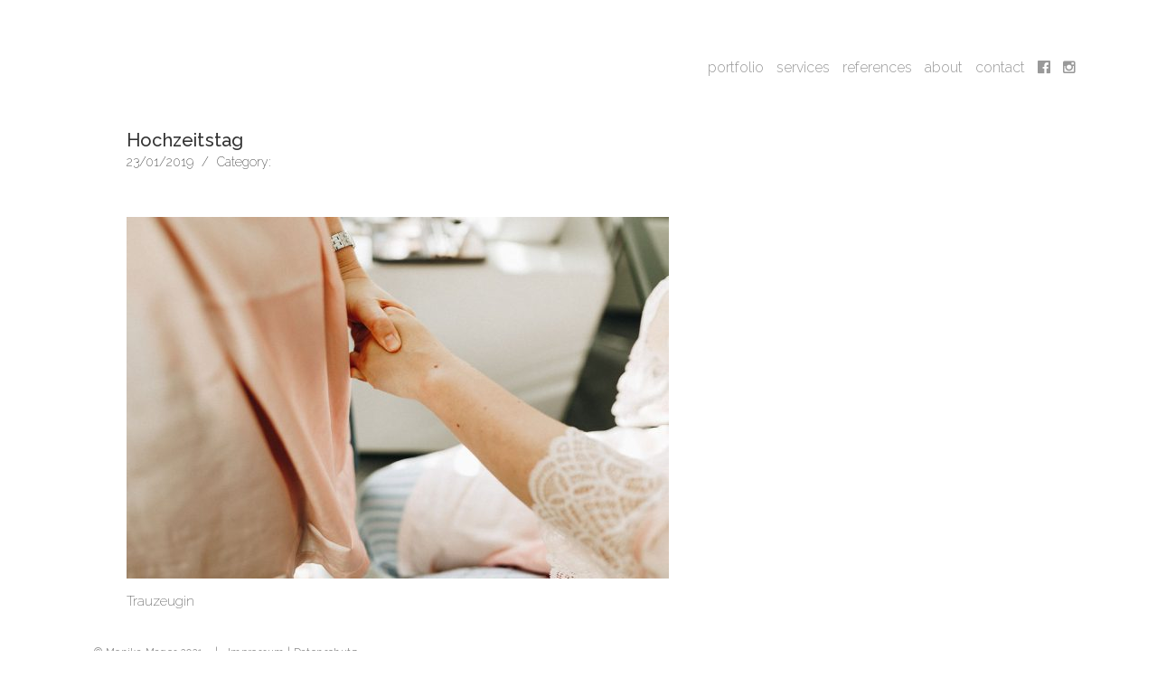

--- FILE ---
content_type: text/html; charset=UTF-8
request_url: https://www.monikamages.com/portfolio/items/braided-crown/hochzeitstag/
body_size: 14858
content:
<!doctype html>
<html lang="de">
<head>
	<meta charset="UTF-8">
	<meta name="viewport" content="width=device-width, initial-scale=1.0, maximum-scale=1.0, user-scalable=no" />

	
	<!-- Favicon -->
	
	
	
	
	
	<!-- Header hook. Don't delete this. -->
	<meta name='robots' content='index, follow, max-image-preview:large, max-snippet:-1, max-video-preview:-1' />

	<!-- This site is optimized with the Yoast SEO plugin v20.6 - https://yoast.com/wordpress/plugins/seo/ -->
	<title>Hochzeitstag | Monika Mages make up &amp; hair</title>
	<link rel="canonical" href="https://www.monikamages.com/portfolio/items/braided-crown/hochzeitstag/" />
	<meta property="og:locale" content="de_DE" />
	<meta property="og:type" content="article" />
	<meta property="og:title" content="Hochzeitstag | Monika Mages make up &amp; hair" />
	<meta property="og:description" content="helping hands" />
	<meta property="og:url" content="https://www.monikamages.com/portfolio/items/braided-crown/hochzeitstag/" />
	<meta property="og:site_name" content="Monika Mages make up &amp; hair" />
	<meta property="article:modified_time" content="2019-02-18T05:45:11+00:00" />
	<meta property="og:image" content="https://www.monikamages.com/portfolio/items/braided-crown/hochzeitstag" />
	<meta property="og:image:width" content="1024" />
	<meta property="og:image:height" content="683" />
	<meta property="og:image:type" content="image/jpeg" />
	<meta name="twitter:card" content="summary_large_image" />
	<script type="application/ld+json" class="yoast-schema-graph">{"@context":"https://schema.org","@graph":[{"@type":"WebPage","@id":"https://www.monikamages.com/portfolio/items/braided-crown/hochzeitstag/","url":"https://www.monikamages.com/portfolio/items/braided-crown/hochzeitstag/","name":"Hochzeitstag | Monika Mages make up &amp; hair","isPartOf":{"@id":"https://www.monikamages.com/#website"},"primaryImageOfPage":{"@id":"https://www.monikamages.com/portfolio/items/braided-crown/hochzeitstag/#primaryimage"},"image":{"@id":"https://www.monikamages.com/portfolio/items/braided-crown/hochzeitstag/#primaryimage"},"thumbnailUrl":"https://www.monikamages.com/wp-content/uploads/2019/01/Hochzeitstag.jpg","datePublished":"2019-01-23T10:44:01+00:00","dateModified":"2019-02-18T05:45:11+00:00","breadcrumb":{"@id":"https://www.monikamages.com/portfolio/items/braided-crown/hochzeitstag/#breadcrumb"},"inLanguage":"de","potentialAction":[{"@type":"ReadAction","target":["https://www.monikamages.com/portfolio/items/braided-crown/hochzeitstag/"]}]},{"@type":"ImageObject","inLanguage":"de","@id":"https://www.monikamages.com/portfolio/items/braided-crown/hochzeitstag/#primaryimage","url":"https://www.monikamages.com/wp-content/uploads/2019/01/Hochzeitstag.jpg","contentUrl":"https://www.monikamages.com/wp-content/uploads/2019/01/Hochzeitstag.jpg","width":1024,"height":683,"caption":"helping hands"},{"@type":"BreadcrumbList","@id":"https://www.monikamages.com/portfolio/items/braided-crown/hochzeitstag/#breadcrumb","itemListElement":[{"@type":"ListItem","position":1,"name":"Startseite","item":"https://www.monikamages.com/"},{"@type":"ListItem","position":2,"name":"braided crown","item":"https://www.monikamages.com/portfolio/items/braided-crown/"},{"@type":"ListItem","position":3,"name":"Hochzeitstag"}]},{"@type":"WebSite","@id":"https://www.monikamages.com/#website","url":"https://www.monikamages.com/","name":"Monika Mages make up &amp; hair","description":"Visagistin in Düsseldorf","potentialAction":[{"@type":"SearchAction","target":{"@type":"EntryPoint","urlTemplate":"https://www.monikamages.com/?s={search_term_string}"},"query-input":"required name=search_term_string"}],"inLanguage":"de"}]}</script>
	<!-- / Yoast SEO plugin. -->


<link rel='dns-prefetch' href='//fonts.googleapis.com' />
<link rel='dns-prefetch' href='//s.w.org' />
<link rel="alternate" type="application/rss+xml" title="Monika Mages make up &amp; hair &raquo; Feed" href="https://www.monikamages.com/feed/" />
<link rel="alternate" type="application/rss+xml" title="Monika Mages make up &amp; hair &raquo; Kommentar-Feed" href="https://www.monikamages.com/comments/feed/" />
<script type="text/javascript">
window._wpemojiSettings = {"baseUrl":"https:\/\/s.w.org\/images\/core\/emoji\/14.0.0\/72x72\/","ext":".png","svgUrl":"https:\/\/s.w.org\/images\/core\/emoji\/14.0.0\/svg\/","svgExt":".svg","source":{"concatemoji":"https:\/\/www.monikamages.com\/wp-includes\/js\/wp-emoji-release.min.js?ver=6.0.11"}};
/*! This file is auto-generated */
!function(e,a,t){var n,r,o,i=a.createElement("canvas"),p=i.getContext&&i.getContext("2d");function s(e,t){var a=String.fromCharCode,e=(p.clearRect(0,0,i.width,i.height),p.fillText(a.apply(this,e),0,0),i.toDataURL());return p.clearRect(0,0,i.width,i.height),p.fillText(a.apply(this,t),0,0),e===i.toDataURL()}function c(e){var t=a.createElement("script");t.src=e,t.defer=t.type="text/javascript",a.getElementsByTagName("head")[0].appendChild(t)}for(o=Array("flag","emoji"),t.supports={everything:!0,everythingExceptFlag:!0},r=0;r<o.length;r++)t.supports[o[r]]=function(e){if(!p||!p.fillText)return!1;switch(p.textBaseline="top",p.font="600 32px Arial",e){case"flag":return s([127987,65039,8205,9895,65039],[127987,65039,8203,9895,65039])?!1:!s([55356,56826,55356,56819],[55356,56826,8203,55356,56819])&&!s([55356,57332,56128,56423,56128,56418,56128,56421,56128,56430,56128,56423,56128,56447],[55356,57332,8203,56128,56423,8203,56128,56418,8203,56128,56421,8203,56128,56430,8203,56128,56423,8203,56128,56447]);case"emoji":return!s([129777,127995,8205,129778,127999],[129777,127995,8203,129778,127999])}return!1}(o[r]),t.supports.everything=t.supports.everything&&t.supports[o[r]],"flag"!==o[r]&&(t.supports.everythingExceptFlag=t.supports.everythingExceptFlag&&t.supports[o[r]]);t.supports.everythingExceptFlag=t.supports.everythingExceptFlag&&!t.supports.flag,t.DOMReady=!1,t.readyCallback=function(){t.DOMReady=!0},t.supports.everything||(n=function(){t.readyCallback()},a.addEventListener?(a.addEventListener("DOMContentLoaded",n,!1),e.addEventListener("load",n,!1)):(e.attachEvent("onload",n),a.attachEvent("onreadystatechange",function(){"complete"===a.readyState&&t.readyCallback()})),(e=t.source||{}).concatemoji?c(e.concatemoji):e.wpemoji&&e.twemoji&&(c(e.twemoji),c(e.wpemoji)))}(window,document,window._wpemojiSettings);
</script>
<style type="text/css">
img.wp-smiley,
img.emoji {
	display: inline !important;
	border: none !important;
	box-shadow: none !important;
	height: 1em !important;
	width: 1em !important;
	margin: 0 0.07em !important;
	vertical-align: -0.1em !important;
	background: none !important;
	padding: 0 !important;
}
</style>
	<link rel='stylesheet' id='wp-block-library-css'  href='https://www.monikamages.com/wp-includes/css/dist/block-library/style.min.css?ver=6.0.11' type='text/css' media='all' />
<style id='global-styles-inline-css' type='text/css'>
body{--wp--preset--color--black: #000000;--wp--preset--color--cyan-bluish-gray: #abb8c3;--wp--preset--color--white: #ffffff;--wp--preset--color--pale-pink: #f78da7;--wp--preset--color--vivid-red: #cf2e2e;--wp--preset--color--luminous-vivid-orange: #ff6900;--wp--preset--color--luminous-vivid-amber: #fcb900;--wp--preset--color--light-green-cyan: #7bdcb5;--wp--preset--color--vivid-green-cyan: #00d084;--wp--preset--color--pale-cyan-blue: #8ed1fc;--wp--preset--color--vivid-cyan-blue: #0693e3;--wp--preset--color--vivid-purple: #9b51e0;--wp--preset--gradient--vivid-cyan-blue-to-vivid-purple: linear-gradient(135deg,rgba(6,147,227,1) 0%,rgb(155,81,224) 100%);--wp--preset--gradient--light-green-cyan-to-vivid-green-cyan: linear-gradient(135deg,rgb(122,220,180) 0%,rgb(0,208,130) 100%);--wp--preset--gradient--luminous-vivid-amber-to-luminous-vivid-orange: linear-gradient(135deg,rgba(252,185,0,1) 0%,rgba(255,105,0,1) 100%);--wp--preset--gradient--luminous-vivid-orange-to-vivid-red: linear-gradient(135deg,rgba(255,105,0,1) 0%,rgb(207,46,46) 100%);--wp--preset--gradient--very-light-gray-to-cyan-bluish-gray: linear-gradient(135deg,rgb(238,238,238) 0%,rgb(169,184,195) 100%);--wp--preset--gradient--cool-to-warm-spectrum: linear-gradient(135deg,rgb(74,234,220) 0%,rgb(151,120,209) 20%,rgb(207,42,186) 40%,rgb(238,44,130) 60%,rgb(251,105,98) 80%,rgb(254,248,76) 100%);--wp--preset--gradient--blush-light-purple: linear-gradient(135deg,rgb(255,206,236) 0%,rgb(152,150,240) 100%);--wp--preset--gradient--blush-bordeaux: linear-gradient(135deg,rgb(254,205,165) 0%,rgb(254,45,45) 50%,rgb(107,0,62) 100%);--wp--preset--gradient--luminous-dusk: linear-gradient(135deg,rgb(255,203,112) 0%,rgb(199,81,192) 50%,rgb(65,88,208) 100%);--wp--preset--gradient--pale-ocean: linear-gradient(135deg,rgb(255,245,203) 0%,rgb(182,227,212) 50%,rgb(51,167,181) 100%);--wp--preset--gradient--electric-grass: linear-gradient(135deg,rgb(202,248,128) 0%,rgb(113,206,126) 100%);--wp--preset--gradient--midnight: linear-gradient(135deg,rgb(2,3,129) 0%,rgb(40,116,252) 100%);--wp--preset--duotone--dark-grayscale: url('#wp-duotone-dark-grayscale');--wp--preset--duotone--grayscale: url('#wp-duotone-grayscale');--wp--preset--duotone--purple-yellow: url('#wp-duotone-purple-yellow');--wp--preset--duotone--blue-red: url('#wp-duotone-blue-red');--wp--preset--duotone--midnight: url('#wp-duotone-midnight');--wp--preset--duotone--magenta-yellow: url('#wp-duotone-magenta-yellow');--wp--preset--duotone--purple-green: url('#wp-duotone-purple-green');--wp--preset--duotone--blue-orange: url('#wp-duotone-blue-orange');--wp--preset--font-size--small: 13px;--wp--preset--font-size--medium: 20px;--wp--preset--font-size--large: 36px;--wp--preset--font-size--x-large: 42px;}.has-black-color{color: var(--wp--preset--color--black) !important;}.has-cyan-bluish-gray-color{color: var(--wp--preset--color--cyan-bluish-gray) !important;}.has-white-color{color: var(--wp--preset--color--white) !important;}.has-pale-pink-color{color: var(--wp--preset--color--pale-pink) !important;}.has-vivid-red-color{color: var(--wp--preset--color--vivid-red) !important;}.has-luminous-vivid-orange-color{color: var(--wp--preset--color--luminous-vivid-orange) !important;}.has-luminous-vivid-amber-color{color: var(--wp--preset--color--luminous-vivid-amber) !important;}.has-light-green-cyan-color{color: var(--wp--preset--color--light-green-cyan) !important;}.has-vivid-green-cyan-color{color: var(--wp--preset--color--vivid-green-cyan) !important;}.has-pale-cyan-blue-color{color: var(--wp--preset--color--pale-cyan-blue) !important;}.has-vivid-cyan-blue-color{color: var(--wp--preset--color--vivid-cyan-blue) !important;}.has-vivid-purple-color{color: var(--wp--preset--color--vivid-purple) !important;}.has-black-background-color{background-color: var(--wp--preset--color--black) !important;}.has-cyan-bluish-gray-background-color{background-color: var(--wp--preset--color--cyan-bluish-gray) !important;}.has-white-background-color{background-color: var(--wp--preset--color--white) !important;}.has-pale-pink-background-color{background-color: var(--wp--preset--color--pale-pink) !important;}.has-vivid-red-background-color{background-color: var(--wp--preset--color--vivid-red) !important;}.has-luminous-vivid-orange-background-color{background-color: var(--wp--preset--color--luminous-vivid-orange) !important;}.has-luminous-vivid-amber-background-color{background-color: var(--wp--preset--color--luminous-vivid-amber) !important;}.has-light-green-cyan-background-color{background-color: var(--wp--preset--color--light-green-cyan) !important;}.has-vivid-green-cyan-background-color{background-color: var(--wp--preset--color--vivid-green-cyan) !important;}.has-pale-cyan-blue-background-color{background-color: var(--wp--preset--color--pale-cyan-blue) !important;}.has-vivid-cyan-blue-background-color{background-color: var(--wp--preset--color--vivid-cyan-blue) !important;}.has-vivid-purple-background-color{background-color: var(--wp--preset--color--vivid-purple) !important;}.has-black-border-color{border-color: var(--wp--preset--color--black) !important;}.has-cyan-bluish-gray-border-color{border-color: var(--wp--preset--color--cyan-bluish-gray) !important;}.has-white-border-color{border-color: var(--wp--preset--color--white) !important;}.has-pale-pink-border-color{border-color: var(--wp--preset--color--pale-pink) !important;}.has-vivid-red-border-color{border-color: var(--wp--preset--color--vivid-red) !important;}.has-luminous-vivid-orange-border-color{border-color: var(--wp--preset--color--luminous-vivid-orange) !important;}.has-luminous-vivid-amber-border-color{border-color: var(--wp--preset--color--luminous-vivid-amber) !important;}.has-light-green-cyan-border-color{border-color: var(--wp--preset--color--light-green-cyan) !important;}.has-vivid-green-cyan-border-color{border-color: var(--wp--preset--color--vivid-green-cyan) !important;}.has-pale-cyan-blue-border-color{border-color: var(--wp--preset--color--pale-cyan-blue) !important;}.has-vivid-cyan-blue-border-color{border-color: var(--wp--preset--color--vivid-cyan-blue) !important;}.has-vivid-purple-border-color{border-color: var(--wp--preset--color--vivid-purple) !important;}.has-vivid-cyan-blue-to-vivid-purple-gradient-background{background: var(--wp--preset--gradient--vivid-cyan-blue-to-vivid-purple) !important;}.has-light-green-cyan-to-vivid-green-cyan-gradient-background{background: var(--wp--preset--gradient--light-green-cyan-to-vivid-green-cyan) !important;}.has-luminous-vivid-amber-to-luminous-vivid-orange-gradient-background{background: var(--wp--preset--gradient--luminous-vivid-amber-to-luminous-vivid-orange) !important;}.has-luminous-vivid-orange-to-vivid-red-gradient-background{background: var(--wp--preset--gradient--luminous-vivid-orange-to-vivid-red) !important;}.has-very-light-gray-to-cyan-bluish-gray-gradient-background{background: var(--wp--preset--gradient--very-light-gray-to-cyan-bluish-gray) !important;}.has-cool-to-warm-spectrum-gradient-background{background: var(--wp--preset--gradient--cool-to-warm-spectrum) !important;}.has-blush-light-purple-gradient-background{background: var(--wp--preset--gradient--blush-light-purple) !important;}.has-blush-bordeaux-gradient-background{background: var(--wp--preset--gradient--blush-bordeaux) !important;}.has-luminous-dusk-gradient-background{background: var(--wp--preset--gradient--luminous-dusk) !important;}.has-pale-ocean-gradient-background{background: var(--wp--preset--gradient--pale-ocean) !important;}.has-electric-grass-gradient-background{background: var(--wp--preset--gradient--electric-grass) !important;}.has-midnight-gradient-background{background: var(--wp--preset--gradient--midnight) !important;}.has-small-font-size{font-size: var(--wp--preset--font-size--small) !important;}.has-medium-font-size{font-size: var(--wp--preset--font-size--medium) !important;}.has-large-font-size{font-size: var(--wp--preset--font-size--large) !important;}.has-x-large-font-size{font-size: var(--wp--preset--font-size--x-large) !important;}
</style>
<link rel='stylesheet' id='contact-form-7-css'  href='https://www.monikamages.com/wp-content/plugins/contact-form-7/includes/css/styles.css?ver=5.7.7' type='text/css' media='all' />
<link rel='stylesheet' id='esg-plugin-settings-css'  href='https://www.monikamages.com/wp-content/plugins/essential-grid/public/assets/css/settings.css?ver=3.0.12' type='text/css' media='all' />
<link rel='stylesheet' id='tp-fontello-css'  href='https://www.monikamages.com/wp-content/plugins/essential-grid/public/assets/font/fontello/css/fontello.css?ver=3.0.12' type='text/css' media='all' />
<link rel='stylesheet' id='font-awesome-four-css'  href='https://www.monikamages.com/wp-content/plugins/font-awesome-4-menus/css/font-awesome.min.css?ver=4.7.0' type='text/css' media='all' />
<link rel='stylesheet' id='royal_enqueue_Montserrat-css'  href='https://fonts.googleapis.com/css?family=Montserrat%3A100%2C200%2C300%2C400%2C500%2C600%2C700%2C800%2C900&#038;subset=latin%2Clatin-ext&#038;ver=6.0.11' type='text/css' media='all' />
<link rel='stylesheet' id='royal_enqueue_Lato-css'  href='https://fonts.googleapis.com/css?family=Lato%3A100%2C200%2C300%2C400%2C500%2C600%2C700%2C800%2C900&#038;subset=latin%2Clatin-ext&#038;ver=6.0.11' type='text/css' media='all' />
<link rel='stylesheet' id='royal_enqueue_Raleway-css'  href='https://fonts.googleapis.com/css?family=Raleway%3A100%2C200%2C300%2C400%2C500%2C600%2C700%2C800%2C900&#038;subset=latin%2Clatin-ext&#038;ver=6.0.11' type='text/css' media='all' />
<link rel='stylesheet' id='js_composer_custom_css-css'  href='//www.monikamages.com/wp-content/uploads/js_composer/custom.css?ver=6.10.0' type='text/css' media='all' />
<link rel='stylesheet' id='main-stylesheet-css'  href='https://www.monikamages.com/wp-content/themes/cufo/style.css?ver=6.0.11' type='text/css' media='all' />
<link rel='stylesheet' id='fontawesome-css'  href='https://www.monikamages.com/wp-content/themes/cufo/css/font-awesome.min.css?ver=6.0.11' type='text/css' media='all' />
<link rel='stylesheet' id='fontello-css'  href='https://www.monikamages.com/wp-content/themes/cufo/css/fontello.css?ver=6.0.11' type='text/css' media='all' />
<link rel='stylesheet' id='prettyPhoto-css'  href='https://www.monikamages.com/wp-content/themes/cufo/css/prettyPhoto.css?ver=6.0.11' type='text/css' media='all' />
<link rel='stylesheet' id='responsive-css'  href='https://www.monikamages.com/wp-content/themes/cufo/css/responsive.css?ver=6.0.11' type='text/css' media='all' />
<script type='text/javascript' src='https://www.monikamages.com/wp-includes/js/jquery/jquery.min.js?ver=3.6.0' id='jquery-core-js'></script>
<script type='text/javascript' src='https://www.monikamages.com/wp-includes/js/jquery/jquery-migrate.min.js?ver=3.3.2' id='jquery-migrate-js'></script>
<link rel="https://api.w.org/" href="https://www.monikamages.com/wp-json/" /><link rel="alternate" type="application/json" href="https://www.monikamages.com/wp-json/wp/v2/media/2149" /><link rel="EditURI" type="application/rsd+xml" title="RSD" href="https://www.monikamages.com/xmlrpc.php?rsd" />
<link rel="wlwmanifest" type="application/wlwmanifest+xml" href="https://www.monikamages.com/wp-includes/wlwmanifest.xml" /> 
<meta name="generator" content="WordPress 6.0.11" />
<link rel='shortlink' href='https://www.monikamages.com/?p=2149' />
<link rel="alternate" type="application/json+oembed" href="https://www.monikamages.com/wp-json/oembed/1.0/embed?url=https%3A%2F%2Fwww.monikamages.com%2Fportfolio%2Fitems%2Fbraided-crown%2Fhochzeitstag%2F" />
<link rel="alternate" type="text/xml+oembed" href="https://www.monikamages.com/wp-json/oembed/1.0/embed?url=https%3A%2F%2Fwww.monikamages.com%2Fportfolio%2Fitems%2Fbraided-crown%2Fhochzeitstag%2F&#038;format=xml" />
<meta property="og:type" content="article"/><meta property="og:title" content="Hochzeitstag"/><meta property="og:url" content="https://www.monikamages.com/portfolio/items/braided-crown/hochzeitstag/"/><meta property="og:site_name" content="Monika Mages make up &amp; hair"/><meta property="og:description" content="Trauzeugin"/><meta property="og:image" content="https://www.monikamages.com/wp-content/uploads/2019/01/Hochzeitstag.jpg"/><style id="royal_dynamic_css">#floatingCirclesG{position:relative;width:83px;height:83px;margin:auto;transform:scale(0.6);-o-transform:scale(0.6);-ms-transform:scale(0.6);-webkit-transform:scale(0.6);-moz-transform:scale(0.6)}.f_circleG{position:absolute;background-color:#fff;height:15px;width:15px;border-radius:8px;-o-border-radius:8px;-ms-border-radius:8px;-webkit-border-radius:8px;-moz-border-radius:8px;animation-name:f_fadeG;-o-animation-name:f_fadeG;-ms-animation-name:f_fadeG;-webkit-animation-name:f_fadeG;-moz-animation-name:f_fadeG;animation-duration:1.04s;-o-animation-duration:1.04s;-ms-animation-duration:1.04s;-webkit-animation-duration:1.04s;-moz-animation-duration:1.04s;animation-iteration-count:infinite;-o-animation-iteration-count:infinite;-ms-animation-iteration-count:infinite;-webkit-animation-iteration-count:infinite;-moz-animation-iteration-count:infinite;animation-direction:normal;-o-animation-direction:normal;-ms-animation-direction:normal;-webkit-animation-direction:normal;-moz-animation-direction:normal}#frotateG_01{left:0;top:34px;animation-delay:.39s;-o-animation-delay:.39s;-ms-animation-delay:.39s;-webkit-animation-delay:.39s;-moz-animation-delay:.39s}#frotateG_02{left:10px;top:10px;animation-delay:.52s;-o-animation-delay:.52s;-ms-animation-delay:.52s;-webkit-animation-delay:.52s;-moz-animation-delay:.52s}#frotateG_03{left:34px;top:0;animation-delay:.65s;-o-animation-delay:.65s;-ms-animation-delay:.65s;-webkit-animation-delay:.65s;-moz-animation-delay:.65s}#frotateG_04{right:10px;top:10px;animation-delay:.78s;-o-animation-delay:.78s;-ms-animation-delay:.78s;-webkit-animation-delay:.78s;-moz-animation-delay:.78s}#frotateG_05{right:0;top:34px;animation-delay:.91s;-o-animation-delay:.91s;-ms-animation-delay:.91s;-webkit-animation-delay:.91s;-moz-animation-delay:.91s}#frotateG_06{right:10px;bottom:10px;animation-delay:1.04s;-o-animation-delay:1.04s;-ms-animation-delay:1.04s;-webkit-animation-delay:1.04s;-moz-animation-delay:1.04s}#frotateG_07{left:34px;bottom:0;animation-delay:1.17s;-o-animation-delay:1.17s;-ms-animation-delay:1.17s;-webkit-animation-delay:1.17s;-moz-animation-delay:1.17s}#frotateG_08{left:10px;bottom:10px;animation-delay:1.3s;-o-animation-delay:1.3s;-ms-animation-delay:1.3s;-webkit-animation-delay:1.3s;-moz-animation-delay:1.3s}@keyframes f_fadeG{0%{background-color:#000000}100%{background-color:#fff}}@-o-keyframes f_fadeG{0%{background-color:#000000}100%{background-color:#fff}}@-ms-keyframes f_fadeG{0%{background-color:#000000}100%{background-color:#fff}}@-webkit-keyframes f_fadeG{0%{background-color:#000000}100%{background-color:#fff}}@-moz-keyframes f_fadeG{0%{background-color:#000000}100%{background-color:#fff}}.royal-preloader-wrap {background-color: rgba(255,255,255, 1);}#page-wrap {width: 100%;max-width: none;float: none;margin: 0 auto;}.top-widgets {width: 100%;max-width: none;margin: 0 auto;}body{padding-top: 0px;padding-right: 90px;padding-bottom: 0px;padding-left: 90px;}@media screen and ( max-width: 950px ) {body {padding: 0% 4.5% 0% 4.5%;}}.top-widgets-bg {padding-right: 90px;padding-left: 90px;}body{background-color: rgba(255,255,255, 1);background-image: none;background-size: auto;background-attachment: scroll;background-repeat: repeat;background-position: left top;}#page-wrap {border: none;}#main-wrap{padding-top: 0px;padding-right: 0px;padding-bottom: 0px;padding-left: 0px;}@media screen and ( max-width: 950px ) {#main-wrap {padding: 0% 0% 0% 0%;}}.body-section {margin-bottom: 0px;}@media screen and ( max-width: 1050px ) {.project-info {margin-bottom: 0px;}}@media screen and ( max-width: 950px ) {.body-section {margin-bottom: 0%;}.project-info {margin-bottom: 0%;}}#main-wrap{background-color: rgba(255,255,255, 1);background-image: none;background-size: auto;background-attachment: scroll;background-repeat: repeat;background-position: left top;}.inner-content-wrap {max-width: 2000px;}.inner-content{padding-top: 36px;padding-right: 50px;padding-bottom: 47px;padding-left: 50px;}@media screen and ( max-width: 950px ) {.inner-content {padding: 6% 8.3333333333333% 7.8333333333333% 8.3333333333333%;}}.stacked-caption {padding: 0 50px;}.inner-content {background-color: rgba(255,255,255, 0);color: #565656;}.gallery-slideshow {background-color: rgba(255,255,255, 0);}.gallery-slideshow .stacked-caption {color: #565656;}.inner-content h1,.inner-content h2,.inner-content h3,.inner-content h4,.inner-content h5,.inner-content h6 {color: #333333;}.inner-content a {color: #999999;}.single-meta,.single-meta a,.single-tags,.single-tags a {color: #3a3a3a;}.inner-content a:hover,.post-cont-pagination > span:not(.pagi-label) {color: #333333;}.inner-content blockquote {border-color: #999999;}.wpb_tabs_nav .ui-tabs-anchor,.wpb_accordion_header a {color: #333333;}.inner-content hr,.inner-content th,.inner-content h3,.inner-content h3 span,.inner-content tr,.inner-content td,.inner-content pre,.inner-content .wp-caption-text,.inner-content .wp-playlist,.gallery-caption,.search-result-thumbnail p,.comments-area,.single-post-sharing,.project-details li,.contact-info li span {border-color: #ffffff;}.inner-content a {text-decoration: underline;}.inner-sidebar{padding-top: 0px;padding-right: 48px;padding-bottom: 0px;padding-left: 0px;}.sid-block {margin-bottom: 36px;}#sidebar-top,.m-nav-and-logo {background-color: rgba(255,255,255, 1);}@media screen and ( max-width: 950px ) {.m-nav-and-logo {margin-bottom: 0%;}}#sidebar {border: none;}.sidebar-fold-btn .fa {width: 34px;height: 32px;line-height: 32px;}.sidebar-fold-btn {position: fixed;margin-top: 142px;margin-left: 173px;}.sidebar-closed .sidebar-fold-btn {margin-left: 5px;}.sidebar-fold-btn .fa {background-color: rgba(255,255,255, 0);color: #3a3a3a;}.sidebar-fold-btn .fa:hover {background-color: rgba(255,255,255, 0);color: #3a3a3a;}.sidebar-fold-btn .fa {font-size: 23px;}.ps-scrollbar-y-rail,.ps-scrollbar-y {width: 4px;}.ps-scrollbar-y {background-color: rgba(232,232,232, 1);}.ps-scrollbar-y-rail:hover .ps-scrollbar-y,.ps-scrollbar-y-rail.hover .ps-scrollbar-y {background-color: #d6d6d6;}.sidebar-top .logo-and-tagline {float: left;}.sidebar-top .top-nav-wrap {float: right;}.sidebar-top-fixed #sidebar-top {width: 100%;max-width: none;}#sidebar-top > div{padding-top: 31px;padding-right: 0px;padding-bottom: 0px;padding-left: 0px;}#sidebar-top {margin-bottom: 0px;}#sidebar-top {background-color: rgba(255,255,255, 1);}.logo-and-tagline {text-align: left;}.logo-wrap {max-width: 230px;}.logo-and-tagline{padding-top: 0px;padding-right: 19px;padding-bottom: 50px;padding-left: 0px;}.logo-wrap {background-color: rgba(255,255,255, 1);color: #ffffff;}.logo-wrap:hover {color: #eaeaea;}.logo-wrap {border: none;}.logo-text {font-family: "Montserrat", Arial, "Helvetica Neue", Helvetica, sans-serif;font-size: 35px;line-height: 65px;letter-spacing: -7.4px;font-weight: 900;font-style: normal;text-transform: uppercase;text-decoration:none;}.logo-text {text-decoration: none;}.site-tagline {display: none;}.site-tagline {text-align: right;}.site-tagline {margin-top: 0px;}.site-tagline {color: #3a3a3a;}.site-tagline {font-family: "Lato", Arial, "Helvetica Neue", Helvetica, sans-serif;font-size: 12px;line-height: 30px;letter-spacing: 0px;font-weight: 400;font-style: normal;text-transform: uppercase;text-decoration:none;}.site-tagline {text-decoration: none;}.menu-title {display: none;}.menu-title {text-align: right;}.menu-title span {padding-bottom: 0px;margin-bottom: 10px;}.menu-title {color: #3a3a3a;}.menu-title span {border-bottom: 2px solid #f4f4f4;}.menu-title span {display: inline-block;}.menu-title {font-family: "Raleway", Arial, "Helvetica Neue", Helvetica, sans-serif;font-size: 13px;line-height: 23px;letter-spacing: 1.5px;font-weight: 700;font-style: normal;text-transform: uppercase;text-decoration:none;}.top-nav-wrap {text-align: center;}.menu-fold-icon .fa {width: 45px;height: 45px;line-height: 45px;margin-top: 10px;}.menu-fold-icon .fa {background-color: #222222;color: #fcfcfc;}.menu-fold-icon .fa:hover {background-color: #fcfcfc;color: #222222;}.menu-fold-icon .fa {font-size: 28px;}.top-nav-container {-webkit-transition: all 500ms ease-in-out;transition: all 500ms ease-in-out;}.admin-bar .top-nav-container {padding-top: 32px;}.top-nav-container{padding-top: 0px;padding-right: 0px;padding-bottom: 0px;padding-left: 0px;}.top-nav-close {color: #999999;}.top-nav-close:hover {border: 1px solid #999999;}.top-nav-outer {background-color: rgba(255,255,255, 0.9);}.main-nav li,.top-nav > li {text-align: right;}.main-nav li a,.top-nav > li > a {display: block;}.top-nav {text-align: left;}.main-nav li a, .top-nav > li > a, .top-nav-vertical li a{padding-top: 0px;padding-right: 0px;padding-bottom: 7px;padding-left: 14px;}.main-nav li, .top-nav > li, .top-nav-vertical li{padding-top: 33px;padding-right: 0px;padding-bottom: 0px;padding-left: 0px;}.main-nav li a,.top-nav > li > a,.top-nav-vertical li a,.mobile-nav li a {background-color: rgba(255,255,255, 0);color: #999999;}.mobile-nav li a {color: #333333;}.main-nav .sub-menu li a {background-color: rgba(247,247,247, 0);}.main-nav li a:hover,.top-nav > li > a:hover,.top-nav-vertical li a:hover,.mobile-nav li a:hover ,.main-nav li.current-menu-item > a,.main-nav li.current-menu-parent > a,.top-nav-vertical li.current-menu-item a,.top-nav > li.current-menu-item > a,.top-nav > li.current-menu-parent > a,.top-nav > li.current-menu-ancestor > a {background-color: rgba(247,247,247, 0);color: #333333;border-color: #333333;}.mobile-nav li a:hover,.mobile-nav li.current-menu-item > a {color: #333333;}.main-nav li a, .top-nav > li > a, .top-nav-vertical li a {border: none;}.main-nav li a, .top-nav li a {font-family: "Raleway", Arial, "Helvetica Neue", Helvetica, sans-serif;font-size: 16px;line-height: 22px;letter-spacing: 0px;font-weight: 300;font-style: normal;text-transform: none;text-decoration:none;}.main-nav .sub-menu li a,.top-nav .sub-menu li a {font-size: 15px;}.top-nav-vertical .sub-menu li a {font-size: 13px;}.mobile-nav li a {font-family: "Raleway", Arial, "Helvetica Neue", Helvetica, sans-serif;}.top-nav.top-nav-horizontal .sub-menu-wrap {width: 180px;}.top-nav.top-nav-horizontal .sub-menu .sub-menu-wrap {left: 180px;}.top-nav.top-nav-horizontal .sub-menu li a{padding-top: 10px;padding-right: 10px;padding-bottom: 10px;padding-left: 10px;}.top-nav.top-nav-horizontal > li > .sub-menu-wrap {padding-top: 0px;}.top-nav.top-nav-horizontal .sub-menu li a {background-color: #494949;color: #ffffff;}.top-nav.top-nav-horizontal .sub-menu li a:hover,.top-nav.top-nav-horizontal .sub-menu li.current-menu-item > a,.top-nav.top-nav-horizontal .sub-menu li.current-menu-parent > a,.top-nav.top-nav-horizontal .sub-menu li.current-menu-ancestor > a {background-color: #2b2b2b;color: #ffffff;}.m-nav-fold i {background-color: rgba(245,245,245, 1);color: #494949;}.m-nav-fold i {font-size: 30px;line-height: 70px;}.filters-title {text-align: right;}.filters-title span {padding-bottom: 0px;margin-bottom: 10px;}.filters-title {color: #3a3a3a;}.filters-title span {border-bottom: 2px solid #f4f4f4;}.filters-title span {display: inline-block;}.filters-title {font-family: "Raleway", Arial, "Helvetica Neue", Helvetica, sans-serif;font-size: 13px;line-height: 23px;letter-spacing: 1.5px;font-weight: 700;font-style: normal;text-transform: uppercase;text-decoration:none;}.filters {text-align: left;}.filters li a {display: block;}.filters li a i:first-child {margin-right: 10px;}.filters li a i:last-child {margin-left: 10px;}.filters li a i:first-child {display: inline-block;}.filters li a i:last-child {display: none;}.filters li a{padding-top: 2px;padding-right: 10px;padding-bottom: 0px;padding-left: 0px;}.filters li{padding-top: 5px;padding-right: 0px;padding-bottom: 5px;padding-left: 0px;}.sidebar-top .filters {background-color: rgba(255,255,255, 0);}.filters li a {background-color: rgba(255,255,255, 0);color: #999999;}.filters li a:hover, .filters li a.active-filter-item {background-color: rgba(247,247,247, 0);color: #333333;border-color: #999999;}.filters li a:hover i.fa-royal-vbar,.filters li a.active-filter-item i.fa-royal-vbar,.filters li a:hover i.fa-royal-slash,.filters li a.active-filter-item i.fa-royal-slash {color: #999999;}.filters li a {border: none;}.filters li a {font-family: "Raleway", Arial, "Helvetica Neue", Helvetica, sans-serif;font-size: 12px;line-height: 20px;letter-spacing: 0px;font-weight: 400;font-style: normal;text-transform: none;text-decoration:none;}.page-header{padding-top: 24px;padding-right: 20px;padding-bottom: 40px;padding-left: 58px;}.page-header{background-color: rgba(247,247,247, 1);background-image: none;background-size: auto;background-attachment: scroll;background-repeat: repeat;background-position: left top;}.page-header {border: none;}.page-header {text-align: left;}.page-header h1 {padding-bottom: 0px;margin-bottom: 10px;}.page-header h1 {color: #3a3a3a;}.page-header h1 {border-bottom: 4px solid #e5ae47;}.page-header h1 {display: inline-block;}.page-header h1 {font-family: "Raleway", Arial, "Helvetica Neue", Helvetica, sans-serif;font-size: 43px;line-height: 66px;letter-spacing: 0.8px;font-weight: 700;font-style: normal;text-transform: uppercase;text-decoration:none;}.page-header p {text-align: left;}.page-header p {color: #8d8d8d;}.page-header p {font-family: "Raleway", Arial, "Helvetica Neue", Helvetica, sans-serif;font-size: 13px;line-height: 28px;letter-spacing: 0.7px;font-weight: 700;font-style: normal;text-transform: uppercase;text-decoration:none;}#blog-container{padding-top: 0px;padding-right: 0px;padding-bottom: 0px;padding-left: 0px;}@media screen and ( max-width: 950px ) {.blog-grid-sizer,.blog-post.post-width1x,.blog-post.post-width2x {width: 100% !important;}}#blog-container {background-color: rgba(255,255,255, 0);}#blog-container {border: none;}.blog-post .post-media-wrap{padding-top: 0px;padding-right: 0px;padding-bottom: 0px;padding-left: 0px;}.blog-post .post-text-wrap{padding-top: 28px;padding-right: 30px;padding-bottom: 31px;padding-left: 30px;}.blog-post {background-color: rgba(247,247,247, 1);}.blog-post:nth-child(2n) {background-color: rgba(240,240,240, 1);}.blog-post .post-description,.blog-post .before-cats {color: #8d8d8d;}.blog-post .time-and-author {color: #8d8d8d;}.blog-post .post-text-wrap a,.blog-post .social-share-wrap i,.blog-post .likes-and-comments .meta-sep,.blog-post .post-categories {color: #8d8d8d;}.blog-post .post-text-wrap a:hover,.blog-post .social-share-wrap i:hover {color: #3a3a3a;}.blog-post {border: none;}.blog-post .post-title {text-align: left;}.blog-post .post-title a {padding-bottom: 0px;margin-bottom: 3px;}.blog-post .post-title a {color: #3a3a3a;}.blog-post .post-title a:hover {color: #3a3a3a;}.blog-post .post-title a {display: inline-block;}.blog-post .post-title a {font-family: "Raleway", Arial, "Helvetica Neue", Helvetica, sans-serif;font-size: 19px;line-height: 29px;letter-spacing: 0.5px;font-weight: 700;font-style: normal;text-transform: uppercase;text-decoration:none;}.blog-post .post-categories {text-align: left;}.blog-post .post-cats-in {padding-bottom: 0px;margin-bottom: 12px;}.blog-post .post-cats-in {display: inline-block;}.blog-post .post-cats-in {font-family: "Raleway", Arial, "Helvetica Neue", Helvetica, sans-serif;font-size: 15px;line-height: 25px;letter-spacing: 0px;font-weight: 400;font-style: normal;text-transform: none;text-decoration:none;}.blog-post .time-and-author {display: none;}.blog-post .time-and-author {text-align: left;}.blog-post .time-and-author {padding-bottom: 0px;margin-bottom: 10px;}.blog-post .time-and-author {font-family: "Raleway", Arial, "Helvetica Neue", Helvetica, sans-serif;font-size: 15px;line-height: 25px;letter-spacing: 0px;font-weight: 400;font-style: normal;text-transform: none;text-decoration:none;}.blog-post .post-description {display: none;}.blog-post .post-description {text-align: left;}.blog-post .post-description {padding-bottom: 0px;margin-bottom: 29px;}.blog-post .post-description {font-family: "Raleway", Arial, "Helvetica Neue", Helvetica, sans-serif;font-size: 15px;line-height: 25px;letter-spacing: 0px;font-weight: 400;font-style: normal;text-transform: none;text-decoration:none;}.blog-post .likes-and-comments {display: none;}.blog-post .social-share a:nth-child(5) {display: none;}.blog-post .social-share a:nth-child(6) {display: none;}.blog-post .social-share a:nth-child(7) {display: none;}.blog-post .likes-and-comments { float: left; }.blog-post .likes-and-comments {font-family: "Raleway", Arial, "Helvetica Neue", Helvetica, sans-serif;font-size: 14px;line-height: 17px;letter-spacing: 1px;font-weight: 400;font-style: normal;text-transform: none;text-decoration:none;}.blog-post .read-more-wrap {display: none;}.blog-post .read-more-wrap {clear: both;text-align: left;}.blog-post .read-more {display: block;}.blog-post .read-more{padding-top: 0px;padding-right: 0px;padding-bottom: 0px;padding-left: 0px;}.blog-post .post-text-wrap .read-more {background-color: rgba(247,247,247, 0);color: #686868;}.blog-post .post-text-wrap .read-more:hover {background-color: rgba(247,247,247, 0);color: #333333;border-color: #333333;}.blog-post .read-more {border: none;}.blog-post .read-more {font-family: "Raleway", Arial, "Helvetica Neue", Helvetica, sans-serif;font-size: 12px;line-height: 23px;letter-spacing: 2px;font-weight: 600;font-style: normal;text-transform: uppercase;text-decoration:none;}.blog-post .read-more {text-decoration: none;}.blog-post .post-media .image-overlay {-webkit-transition: opacity 500ms ease 0s, background-color 500ms ease 0s;transition: opacity 500ms ease 0s, background-color 500ms ease 0s;}.blog-post .post-media .image-overlay .fa {color: #ffffff;}.blog-post .post-media .image-overlay {background-color: rgba(229,174,71, 0);}.blog-post .post-media .image-overlay .fa {font-size: 24px;}.link-and-quote {padding-top: 0%;padding-right: 6%;padding-bottom: 0%;padding-left: 6%;}.link-and-quote,.link-and-quote small a {color: #ffffff;}.link-and-quote p,.link-and-quote small {background-color: rgba(12,12,12, 0);}.link-and-quote {font-family: "Raleway", Arial, "Helvetica Neue", Helvetica, sans-serif;font-size: 13px;line-height: 22px;letter-spacing: 0.1px;font-weight: 700;font-style: normal;text-transform: uppercase;text-decoration:none;}.link-and-quote small a {text-decoration: none;}.blog-single-header .title-and-meta {text-align: left;}.blog-single-header .posted-by {display: none;}.single-post.sharing-nxt-prev-b .single-post-sharing .previous-post,.single-post.sharing-nxt-prev-b .single-post-sharing .next-post {top: 30px;}.single-post .next-post,.single-post .previous-post {width: 65px;height: 71px;}.single-post .next-post,.single-post .previous-post {line-height: 71px;}.single-post .nxt-prev-post {margin-top: 2px;}.single-post .previous-post {margin-right: 0px;}.single-post .next-post,.single-post .previous-post {background-color: rgba(255,255,255, 0);color: #3a3a3a;}.single-post .next-post:hover,.single-post .previous-post:hover{background-color: rgba(58,58,58, 0);color: #ffffff;border-color: #d1d1d1;}.single-post .next-post,.single-post .previous-post {font-size: 50px;}.blog-single .single-post-sharing {display: none;}.blog-single .single-socials-wrap a:nth-child(4) {display: none;}.blog-single .single-socials-wrap a:nth-child(5) {display: none;}.blog-single .single-socials-wrap a:nth-child(6) {display: none;}.blog-single .single-socials-wrap a:nth-child(7) {display: none;}.blog-single .single-socials-wrap {text-align: left;}.blog-single .single-post-sharing {margin-top: 20px;padding-top: 30px;}.blog-single .single-post-sharing {border-top-width: 2px;border-top-style: solid;}#portfolio-container{padding-top: 0px;padding-right: 0px;padding-bottom: 0px;padding-left: 0px;}@media screen and ( max-width: 950px ) {.portfolio-grid-sizer,.portfolio-post.post-width1x,.portfolio-post.post-width2x {width: 100% !important;}}#portfolio-container {background-color: rgba(255,255,255, 0);}#portfolio-container {border: none;}.portfolio-post .post-text-wrap{padding-top: 5px;padding-right: 0px;padding-bottom: 10px;padding-left: 0px;}.portfolio-post {background-color: rgba(255,255,255, 1);}.portfolio-post .post-description,.portfolio-post .before-cats,.portfolio-post .testimonial-wrap h5,.portfolio-post .testimonial-wrap p {color: #8d8d8d;}.portfolio-post .time-and-author {color: #f7f7f7;}.portfolio-post a,.portfolio-post .social-share-wrap i,.portfolio-post .likes-and-comments .meta-sep,.portfolio-post .post-categories {color: #8d8d8d;}.portfolio-post a:hover,.portfolio-post .social-share-wrap i:hover {color: #3a3a3a;}.portfolio-post {border: none;}.media-hovers {-webkit-transition: all 0ms ease 0s;transition: all 0ms ease 0s;}.portfolio-post .post-media-wrap{padding-top: 0px;padding-right: 0px;padding-bottom: 0px;padding-left: 0px;}.portfolio-post .post-media-wrap .media-hovers {padding-top: 30.7%;padding-right: 10%;padding-bottom: 0%;padding-left: 10%;}.portfolio-post .media-hovers{background-color: rgba(255,255,255, 0);background-image: none;background-size: auto;background-attachment: scroll;background-repeat: repeat;background-position: left top;}.portfolio-post .post-media-in-wrap {border: none;}.portfolio-post .post-title {text-align: left;}.portfolio-post .post-title a {padding-bottom: 0px;margin-bottom: 3px;}.portfolio-post .post-title a {color: #969696;}.portfolio-post .post-title a:hover {color: #999999;}.portfolio-post .post-title a {border-bottom: 0px solid #e5e5e5;}.portfolio-post .post-title a {display: inline-block;}.portfolio-post .post-title a {font-family: "Raleway", Arial, "Helvetica Neue", Helvetica, sans-serif;font-size: 13px;line-height: 14px;letter-spacing: 0.5px;font-weight: 300;font-style: normal;text-transform: none;text-decoration:none;}.portfolio-post .post-categories {display: none;}.portfolio-post .post-categories {text-align: left;}.portfolio-post .post-cats-in {padding-bottom: 0px;margin-bottom: 10px;}.portfolio-post .post-cats-in {display: inline-block;}.portfolio-post .post-cats-in {font-family: "Raleway", Arial, "Helvetica Neue", Helvetica, sans-serif;font-size: 15px;line-height: 24px;letter-spacing: 0px;font-weight: 400;font-style: normal;text-transform: none;text-decoration:none;}.portfolio-post .time-and-author {display: none;}.portfolio-post .posted-by {display: none;}.portfolio-post .time-and-author .meta-sep {display: none;}.portfolio-post .time-and-author {text-align: center;}.portfolio-post .time-and-author {padding-bottom: 0px;margin-bottom: 0px;}.portfolio-post .time-and-author {font-family: "Raleway", Arial, "Helvetica Neue", Helvetica, sans-serif;font-size: 15px;line-height: 26px;letter-spacing: 0px;font-weight: 400;font-style: normal;text-transform: none;text-decoration:none;}.portfolio-post .post-description {display: none;}.portfolio-post .post-description {text-align: left;}.portfolio-post .post-description {padding-bottom: 15px;margin-bottom: 15px;}.portfolio-post .post-description {font-family: "Raleway", Arial, "Helvetica Neue", Helvetica, sans-serif;font-size: 15px;line-height: 25px;letter-spacing: 0px;font-weight: 400;font-style: normal;text-transform: none;text-decoration:none;}.portfolio-post .likes-and-comments {display: none;}.portfolio-post .post-comments-wrap {display: none;}.portfolio-post .social-share a:nth-child(3) {display: none;}.portfolio-post .social-share a:nth-child(4) {display: none;}.portfolio-post .social-share a:nth-child(6) {display: none;}.portfolio-post .social-share a:nth-child(7) {display: none;}.portfolio-post .likes-and-comments { float: left; }.portfolio-post .likes-and-comments {font-family: "Raleway", Arial, "Helvetica Neue", Helvetica, sans-serif;font-size: 11px;line-height: 17px;letter-spacing: 1.5px;font-weight: 400;font-style: normal;text-transform: none;text-decoration:none;}.portfolio-post .more-info-wrap {display: none;}.portfolio-post .more-info-wrap {clear: both;text-align: left;}.portfolio-post .more-info {display: block;}.portfolio-post .more-info{padding-top: 0px;padding-right: 0px;padding-bottom: 0px;padding-left: 0px;}.portfolio-post .more-info {background-color: rgba(247,247,247, 0);color: #8d8d8d;}.portfolio-post .more-info:hover {background-color: rgba(247,247,247, 0);color: #333333;border-color: #333333;}.portfolio-post .more-info {border: none;}.portfolio-post .more-info {font-family: "Raleway", Arial, "Helvetica Neue", Helvetica, sans-serif;font-size: 12px;line-height: 23px;letter-spacing: 2px;font-weight: 600;font-style: normal;text-transform: uppercase;text-decoration:none;}.portfolio-post .more-info {text-decoration: none;}.portfolio-post .testimonial-wrap {display: none;}.portfolio-post .testimonial-wrap {text-align: left;}.portfolio-post .testimonial-wrap {padding-top: 15px;margin-top: 0px;}.portfolio-post .testimonial-wrap h5, .portfolio-post .testimonial-wrap p {font-family: "Raleway", Arial, "Helvetica Neue", Helvetica, sans-serif;font-size: 15px;line-height: 23px;letter-spacing: 0px;font-weight: 400;font-style: normal;text-transform: none;text-decoration:none;}.portfolio-post .triangle-wrap {display: none;}.portfolio-post .triangle-wrap {bottom: 0;border-top: none;}.portfolio-post .triangle-wrap {border-bottom-width:7px;border-bottom-style: solid;border-bottom-color: rgba(255,255,255, 1);border-right-width: 7px;border-right-style: solid;border-right-color: transparent;border-left-width: 7px;border-left-style: solid;border-left-color: transparent;left: 12%;}.portfolio-post .post-format-icon {display: none;}.portfolio-post .post-format-icon {bottom: 10px;right: 10px;}.portfolio-post .post-format-icon {width: 40px;height: 40px;line-height: 40px;}.portfolio-post .post-format-icon {background-color: rgba(255,255,255, 1);color: #494949;}.portfolio-post .post-format-icon {border-radius: 50%;}.portfolio-post .post-format-icon {font-size: 15px;}.portfolio-post .image-overlay {display: none;}.portfolio-post .image-overlay,.portfolio-post .image-overlay .fa {-webkit-transition: opacity 500ms ease 0s, background-color 500ms ease 0s;transition: opacity 500ms ease 0s, background-color 500ms ease 0s;}.portfolio-post .post-media-in-wrap:hover img {-webkit-transform: scale( 1.1, 1.1 ) ;transform: scale( 1.1, 1.1 ) ;}.portfolio-post .post-media img {-webkit-transition: -webkit-transform 500ms ease 0s;transition: transform 500ms ease 0s;}.portfolio-post .image-overlay {background-color: rgba(17,17,17, 0);}.portfolio-post .post-media:hover .image-overlay {background-color: rgba(255,255,255, 1);}.portfolio-post .image-overlay .fa {color: #ffffff;}.portfolio-post .image-overlay .fa {font-size: 20px;}.portfolio-single-header .title-and-meta {text-align: left;}.portfolio-single-header .post-date {display: none;}.portfolio-single-header .post-categories {display: none;}.portfolio-single-header .post-comments-wrap {display: none;}.portfolio-single-header .posted-by {display: none;}.single-royal_portfolio.sharing-nxt-prev-p .single-post-sharing .previous-post,.single-royal_portfolio.sharing-nxt-prev-p .single-post-sharing .next-post {top: 19px;}.single-royal_portfolio .next-post,.single-royal_portfolio .previous-post {width: 25px;height: 54px;}.single-royal_portfolio .next-post,.single-royal_portfolio .previous-post {line-height: 54px;}.single-royal_portfolio .nxt-prev-post {margin-top: 0px;}.single-royal_portfolio .previous-post {margin-right: 12px;}.single-royal_portfolio .next-post,.single-royal_portfolio .previous-post {background-color: rgba(58,58,58, 0);color: #3a3a3a;}.single-royal_portfolio .next-post:hover,.single-royal_portfolio .previous-post:hover,.single-royal_portfolio .portfolio-single .no-nxt-prev {background-color: rgba(58,58,58, 0);color: #3a3a3a;border-color: #e5ae47;}.single-royal_portfolio .next-post,.single-royal_portfolio .previous-post {font-size: 33px;}.portfolio-single .single-post-sharing {display: none;}.info-sharing {display: none;}.portfolio-single .single-socials-wrap a:nth-child(1),.info-sharing a:nth-child(1) {display: none;}.portfolio-single .single-socials-wrap a:nth-child(6),.info-sharing a:nth-child(6) {display: none;}.portfolio-single .single-socials-wrap a:nth-child(7),.info-sharing a:nth-child(7) {display: none;}.portfolio-single .single-socials-wrap {text-align: left;}.portfolio-single .single-post-sharing {margin-top: 27px;padding-top: 19px;}.portfolio-single .single-post-sharing {border-top-width: 2px;border-top-style: solid;}.proj-info-title {text-align: left;}.project-info .project-details strong i {display: none;}.project-info-right .project-info,.project-info-below-right .project-info {width: 300px;margin-left: -webkit-calc(100% - 300px);margin-left: calc(100% - 300px);}.project-info-right.single-royal_portfolio .single-wrap,.project-info-below-right.single-royal_portfolio .single-content-wrap,.project-info-below-right.single-header-below-p .portfolio-single-header {width: -webkit-calc(100% - 310px);width: calc(100% - 310px);}.project-details > li {padding-top: 18px;padding-bottom: 18px;}.project-info {border: none;}.project-details>li {border-bottom-width: 2px;border-bottom-style: solid;}.slideshow-caption {width: auto;text-align: center;}.slideshow-caption {top: 0;}.slideshow-caption{padding-top: 9px;padding-right: 15px;padding-bottom: 10px;padding-left: 15px;}.slideshow-caption {background-color: rgba(58,58,58, 1);color: #ffffff;}.stacked-caption span {display: none;}.stacked-caption {text-align: center;}.stacked-caption {border: none;}.stacked-caption {margin-bottom: 0px;}.gallery-slideshow .gallery-slide:last-of-type .stacked-caption {margin-bottom: 0;}.gallery-nav {text-align: center;}.gallery-nav {margin-top: -44px;}.gallery-nav{padding-top: 15px;padding-right: 15px;padding-bottom: 15px;padding-left: 15px;}.gallery-nav span {width: 14px;height: 14px;font-size: 14px;margin-right: 5px;}.gallery-nav {background-color: rgba(166,167,166, 0.4);}.gallery-nav span {background-color: #3a3a3a;}.gallery-nav span:hover,.gallery-slideshow .cycle-pager-active {background-color: #ffffff;}.gallery-nav span {border-radius: 50%;}.gallery-arrow {opacity: 1;}.gallery-arrow {width: 48px;height: 45px;line-height: 45px;margin-top: -22.5px;}.gallery-arrow {background-color: rgba(58,58,58, 0.8);color: #ffffff;}.gallery-arrow {font-size: 18px;}.lightbox-overlay .image-overlay {display: none;}.lightbox-overlay .image-overlay .fa {color: #3a3a3a;}.lightbox-overlay .image-overlay {background-color: rgba(255,255,255, 0.2);}.lightbox-overlay .image-overlay .fa {font-size: 21px;}.royal-gallery figcaption {display: none;}.royal-gallery .gallery-item {margin-right: 15px;margin-bottom: 10px;}.gallery-columns-2 .gallery-item {width: -webkit-calc((100% - (15px * 1)) / 2);width: calc((100% - (15px * 1)) / 2);}.gallery-columns-3 .gallery-item {width: -webkit-calc((100% - (15px * 2)) / 3);width: calc((100% - (15px * 2)) / 3);}.gallery-columns-4 .gallery-item {width: -webkit-calc((100% - (15px * 3)) / 4);width: calc((100% - (15px * 3)) / 4);}.gallery-columns-5 .gallery-item {width: -webkit-calc((100% - (15px * 4)) / 5);width: calc((100% - (15px * 4)) / 5);}.gallery-columns-6 .gallery-item {width: -webkit-calc((100% - (15px * 5)) / 6);width: calc((100% - (15px * 5)) / 6);}.gallery-columns-7 .gallery-item {width: -webkit-calc((100% - (15px * 6)) / 7);width: calc((100% - (15px * 6)) / 7);}.gallery-columns-8 .gallery-item {width: -webkit-calc((100% - (15px * 7)) / 8);width: calc((100% - (15px * 7)) / 8);}.gallery-columns-9 .gallery-item {width: -webkit-calc((100% - (15px * 8)) / 9);width: calc((100% - (15px * 8)) / 9);}@media screen and ( min-width: 950px ) {.gallery-columns-2 .gallery-item:nth-child(2n+2),.gallery-columns-3 .gallery-item:nth-child(3n+3),.gallery-columns-4 .gallery-item:nth-child(4n+4),.gallery-columns-5 .gallery-item:nth-child(5n+5),.gallery-columns-6 .gallery-item:nth-child(6n+6),.gallery-columns-7 .gallery-item:nth-child(7n+7),.gallery-columns-8 .gallery-item:nth-child(8n+8),.gallery-columns-9 .gallery-item:nth-child(9n+9) {margin-right: 0 !important;}.gallery-columns-2 .gallery-item:nth-child(2n+2) + li,.gallery-columns-3 .gallery-item:nth-child(3n+3) + li,.gallery-columns-4 .gallery-item:nth-child(4n+4) + li,.gallery-columns-5 .gallery-item:nth-child(5n+5) + li,.gallery-columns-6 .gallery-item:nth-child(6n+6) + li,.gallery-columns-7 .gallery-item:nth-child(7n+7) + li,.gallery-columns-8 .gallery-item:nth-child(8n+8) + li,.gallery-columns-9 .gallery-item:nth-child(9n+9) + li {clear: both;}}@media screen and ( max-width: 950px ) {.royal-gallery .gallery-item {width: -webkit-calc((100% - (15px * 1)) / 2) !important;width: calc((100% - (15px * 1)) / 2) !important;}.royal-gallery .gallery-item:nth-child(2n+2) {margin-right: 0 !important;}.royal-gallery.gallery-columns-1 .gallery-item {width: 100% !important;}}@media screen and ( max-width: 480px ) {.royal-gallery .gallery-item {width: 100% !important;float: none !important;}}.jcarousel-wrap {padding-left: 0px;padding-right: 0px;}.jcarousel li {padding: 0 0px;}.jcarousel-prev {left: 0px;}.jcarousel-next {right: 0px;}.similar-items h3 {text-align: left;}.similar-items h3 span {padding-bottom: 0px;margin-bottom: 23px;}.similar-items h3 span {display: inline-block;}.jcarousel-prev,.jcarousel-next {display: none;}.jcarousel-prev .fa,.jcarousel-next .fa {width: 45px;height: 44px;line-height: 44px;}.jcarousel-prev,.jcarousel-next {margin-top: -22px;}.jcarousel-prev .fa,.jcarousel-next .fa {background-color: rgba(58,58,58, 1);color: #ffffff;}.jcarousel-prev:hover .fa,.jcarousel-next:hover .fa {background-color: rgba(17,17,17, 0.9);color: #ffffff;border-color: #111111;}.jcarousel-prev .fa, .jcarousel-next .fa {border-radius: 0%;}.jcarousel-prev .fa,.jcarousel-next .fa {font-size: 19px;}.jcarousel .image-overlay-wrap .image-overlay {background-color: rgba(255,255,255, 0.1);}.jcarousel .image-overlay-wrap h5 {background-color: rgba(102,102,102, 0.9);color: #fcfcfc;}.comments-area-wrap {max-width: 900px;}.comments-area {padding-bottom: 10px;margin-bottom: 10px;}.comments-area-wrap .comments-count {text-align: left;}.comments-area-wrap .comments-count span {padding-bottom: 23px;margin-bottom: 0px;}.comments-area-wrap .comments-count span {display: inline-block;}.comment-content-wrap {margin-left: 80px;}.children .comment-content-wrap {margin-left: 77px;}.comment-author-img {border-radius: 3%;}.comment-content-wrap{padding-top: 40px;padding-right: 40px;padding-bottom: 40px;padding-left: 40px;}.comment,.pingback,.comments-wrap #respond {margin-bottom: 25px;}.comment-content-wrap {background-color: #ffffff;}.bypostauthor .comment-content-wrap {background-color: #ffffff;}.comment-content-wrap {border: none;}.comments-area-wrap .comment-reply-title {padding-bottom: 0px;margin-bottom: 7px;}.comments-area-wrap .comment-reply-title {display: inline-block;}.rf-input{padding-top: 11px;padding-right: 11px;padding-bottom: 11px;padding-left: 15px;}.rf-input,.form-submit {margin-bottom: 16px;}.inner-content input[type="text"].rf-input {height: 48px;}.inner-content textarea.rf-input {height: 230px;}.rf-input {background-color: #ffffff;}.rf-input {color: #8d8d8d;}.rf-error,.mail-error-txt {color: #8d8d8d;border-color: #8d8d8d !important;}.rf-input:focus {background-color: #ffffff;border-color: #e5ae47;}.rf-input:focus {color: #8d8d8d;}.rf-input {border: none;}.form-submit {text-align: left;}.submit-btn {width: 100%;}.submit-btn{padding-top: 8px;padding-right: 17px;padding-bottom: 9px;padding-left: 17px;}.submit-btn {background-color: rgba(58,58,58, 1);color: #fcfcfc;}.submit-btn:hover {background-color: rgba(141,141,141, 1);color: #fcfcfc;border-color: #111111;}.submit-btn {border: none;}.submit-btn {border-radius: 3px;}#s{padding-top: 10px;padding-right: 10px;padding-bottom: 10px;padding-left: 10px;}#s {padding-right: 22px;}.search-icon {top: 19px;right: 10px;}.widget_flickr > div {margin-top: 9px;}.widget_lsi_widget > ul {margin-top: 9px !important;}.search-wrap{padding-top: 9px;padding-right: 0px;padding-bottom: 8px;padding-left: 0px;}#s {background-color: #f9f9f9;}#s,.search-icon {color: #aaaaaa;}#s:focus {background-color: #f4f4f4;border-color: #e5ae47;}#s:focus,#s:focus + .search-icon {color: #8d8d8d;}#s {border-top: 0px solid #f9f9f9;border-right: 0px solid #f9f9f9;border-bottom: 0px solid #f9f9f9;border-left: 3px solid #e5e5e5;}.pagination-wrap{padding-top: 40px;padding-right: 0px;padding-bottom: 39px;padding-left: 40px;}.pagination-wrap {background-color: rgba(255,255,255, 0);}.pagination-wrap {border: none;}.pagination-wrap {text-align: left;}.pagination-wrap a,.pagination-wrap span {padding: 15px;margin-right: 3px;}.pagination-wrap a {background-color: rgba(141,141,141, 1);color: #ffffff;}.pagination-wrap a:hover,.pagination-wrap .current {background-color: rgba(58,58,58, 1);color: #ffffff;border-color: #e5ae47;}.pagination-wrap a, .pagination-wrap span {font-family: "Raleway", Arial, "Helvetica Neue", Helvetica, sans-serif;font-size: 14px;line-height: 12px;letter-spacing: 1.3px;font-weight: 700;font-style: normal;text-transform: uppercase;text-decoration:none;}.pagination-wrap a,.pagination-wrap span {text-decoration: none;}.contact-info ul li {text-align: left;}.contact-form,.contact-info {float: left;width: -webkit-calc(50% - 22.5px);width: calc(50% - 22.5px);}.contact-form {margin-right: 45px;}.contact-info ul li span {padding: 10px 0;}.contact-info ul li span {border-bottom-width: 2px;border-bottom-style: solid;}.contact-info ul li span {display: block;}.contact-title {text-align: left;}.contact-title span {padding-bottom: 0px;margin-bottom: 21px;}.contact-title span {display: inline-block;}.google-map {height: 450px;}.copy-and-soc > div{padding-top: 22px;padding-right: 43px;padding-bottom: 29px;padding-left: 14px;}.copy-and-soc {background-color: rgba(255,255,255, 1);}.footer-fold-btn i {background-color: #111111;color: #ffffff;}.copy-and-soc {border: none;}.socials-wrap {display: none;}.copy-and-soc {text-align: right;}.socials-wrap .fa {width: 35px;height: 34px;line-height: 34px;margin-right: 7px;margin-bottom: 0px;}.socials-wrap{padding-bottom: 0px;margin-bottom: 0px;}.socials-wrap .fa {background-color: rgba(255,255,255, 1);color: #868686;}.socials-wrap .fa:hover {background-color: rgba(255,255,255, 1);color: #3a3a3a;border-color: #3a3a3a;}.socials-wrap .fa {border-top: 1px solid #ededed;border-right: 1px solid #ededed;border-bottom: 1px solid #ededed;border-left: 1px solid #ededed;}.socials-wrap .fa {border-radius: 50%;}.copy-and-soc .fa {font-size: 15px;}.copyright-wrap p {text-align: left;}.copyright-wrap p {color: #868686;}.copyright-wrap p a {color: #868686;}.copyright-wrap p a:hover {color: #e5ae47;}.copyright-wrap p {font-family: "Raleway", Arial, "Helvetica Neue", Helvetica, sans-serif;font-size: 11px;line-height: 19px;letter-spacing: 0.4px;font-weight: 400;font-style: normal;text-transform: none;text-decoration:none;}.copyright-wrap p a {text-decoration: none;}.back-to-top .fa {width: 40px;height: 40px;line-height: 40px;}.back-to-top {right: 0px;bottom: 0px;}.back-to-top .fa {background-color: rgba(204,204,204, 1);color: #fcfcfc;}.back-to-top .fa:hover {background-color: rgba(51,51,51, 1);color: #fcfcfc;}.back-to-top .fa {border-radius: 10%;}.back-to-top .fa {font-size: 14px;}.inner-content p:not(.post-description),.inner-content table,.inner-content pre,.inner-content blockquote,.inner-content address,.inner-content .wp-playlist,.comment-content p, .single-meta,.project-description-wrap p,.project-details-wrap > ul,.single .gallery,.inner-content.wp-caption,.inner-content ul:not(.filters),.inner-content ol, .inner-content dl dd,.single-content h1,.single-content h2,.single-content h3:not(.post-title),.single-content h4,.single-content h5:not(.testimonial-author),.single-content h6,.search-results-wrap h4,.search-query,.project-info h3 {margin-bottom: 12px;}.stacked-caption span {margin:12px 0;}.single-header-below-p .portfolio-single-header .title-and-meta,.single-header-below-b .blog-single-header .title-and-meta {padding-bottom:12px;}.inner-content p,.inner-content li,.inner-content dt,.inner-content dd,.inner-content table,.inner-content code,.inner-content pre,.inner-content address,.inner-content tt,.inner-content samp,.inner-content kbd,.inner-content var,.inner-content .wp-caption-text,.inner-content .single-meta,.inner-content .single-tags,.comment-reply-title small,.inner-content .rf-input,.slideshow-caption,.stacked-caption span,.comments-pagination,.submit-btn,.inner-content [class^="su-"]:not([class$="-icon"]):not(.su-dropcap) {font-family: "Raleway", Arial, "Helvetica Neue", Helvetica, sans-serif;font-size: 15px;line-height: 26px;letter-spacing: 0px;font-weight: 200;font-style: normal;text-transform: none;text-decoration:none;}.inner-content .single-meta,.inner-content .single-tags,.comment-reply-title small,#cancel-comment-reply-link {font-size: 14px;}.vc_btn,.vc_label,.vc_pie_chart_value,.pp_pic_holder .ppt,.vc_gitem-post-data,.wpb_accordion_header a,.tagcloud a,.inner-content .previous-post,.inner-content .next-post,.inner-content [class^="su-"]:not([class$="-icon"]),.inner-content .wp-playlist,.inner-content .qtip.su-qtip {font-family: "Raleway", Arial, "Helvetica Neue", Helvetica, sans-serif;}.inner-content h1 {font-family: "Raleway", Arial, "Helvetica Neue", Helvetica, sans-serif;font-size: 20px;line-height: 22px;letter-spacing: 0.2px;font-weight: 500;font-style: normal;text-transform: none;text-decoration:none;}.inner-content h2 {font-family: "Raleway", Arial, "Helvetica Neue", Helvetica, sans-serif;font-size: 20px;line-height: 23px;letter-spacing: 0.2px;font-weight: 200;font-style: normal;text-transform: none;text-decoration:none;}.inner-content h3 {font-family: "Raleway", Arial, "Helvetica Neue", Helvetica, sans-serif;font-size: 20px;line-height: 22px;letter-spacing: 0.2px;font-weight: 200;font-style: normal;text-transform: none;text-decoration:none;}.inner-content h4 {font-family: "Raleway", Arial, "Helvetica Neue", Helvetica, sans-serif;font-size: 15px;line-height: 18px;letter-spacing: 0px;font-weight: 200;font-style: normal;text-transform: none;text-decoration:none;}.inner-content h5 {font-family: "Raleway", Arial, "Helvetica Neue", Helvetica, sans-serif;font-size: 15px;line-height: 18px;letter-spacing: 0px;font-weight: 200;font-style: normal;text-transform: none;text-decoration:none;}.inner-content h6 {font-family: "Raleway", Arial, "Helvetica Neue", Helvetica, sans-serif;font-size: 15px;line-height: 18px;letter-spacing: 0px;font-weight: 200;font-style: normal;text-transform: none;text-decoration:none;}.sid-widget-title {text-align: right;}.sid-widget-title span {padding-bottom: 0px;margin-bottom: 10px;}.sid-widget-title,.sid-widget-title a {color: #3a3a3a;}.sid-widget-title span {border-bottom: 2px solid #f4f4f4;}.sid-widget-title span {display: inline-block;}.sid-widget-title {font-family: "Raleway", Arial, "Helvetica Neue", Helvetica, sans-serif;font-size: 13px;line-height: 24px;letter-spacing: 1.5px;font-weight: 700;font-style: normal;text-transform: uppercase;text-decoration:none;}.sidebar-widget {text-align: right;}.sidebar-widget>ul, .sidebar-widget>div{padding-top: 0px;padding-right: 0px;padding-bottom: 0px;padding-left: 0px;}.sidebar-widget>ul,.sidebar-widget>div {background-color: rgba(255,255,255, 0.8);}.sidebar-widget {color: #868686;}.tagcloud a,.textwidget a,.sidebar-widget ul li a,.sidebar-widget tfoot tr td a,.sidebar-widget tbody tr td a {color: #868686;}.tagcloud a:hover,.textwidget a:hover,.sidebar-widget ul li a:hover,.sidebar-widget tfoot tr td a:hover,.sidebar-widget tbody tr td a:hover {color: #3a3a3a;}.sidebar-widget, .sidebar-widget.widget_icl_lang_sel_widget ul li a {font-family: "Raleway", Arial, "Helvetica Neue", Helvetica, sans-serif;font-size: 12px;line-height: 24px;letter-spacing: 2px;font-weight: 600;font-style: normal;text-transform: uppercase;text-decoration:none;}.sid-block #s {font-family: "Raleway", Arial, "Helvetica Neue", Helvetica, sans-serif;font-size: 12px;line-height: 16px;letter-spacing: 2px;font-weight: 600;font-style: normal;text-transform: uppercase;text-decoration:none;}.sid-block .search-icon {font-size: 12px;}.tagcloud a,.textwidget a,.sidebar-widget ul li a,.sidebar-widget tfoot tr td a,.sidebar-widget tbody tr td a {text-decoration: none;}@media screen and ( min-width: 1050px ) {.top-widget,.footer-widget {width: -webkit-calc( (100% - ( 40px * 3 ) ) / 4 );width: calc( (100% - ( 40px * 3 ) ) / 4 );}.top-widget:nth-child(4n),.footer-widget:nth-child(4n) {margin-right: 0;}}@media screen and ( max-width: 1050px ) {.top-widget,.footer-widget {width: -webkit-calc( (100% - ( 40px ) ) / 2 ) !important;width: calc( (100% - ( 40px ) ) / 2 ) !important;margin-right: 40px !important;}.top-widget:nth-child(2n),.footer-widget:nth-child(2n) {margin-right: 0 !important;}}@media screen and ( max-width: 950px ) {.top-widget,.footer-widget {width: 100% !important;margin-right: 0 !important;}}.top-widgets, .footer-widgets{padding-top: 40px;padding-right: 59px;padding-bottom: 38px;padding-left: 59px;}.top-widget,.footer-widget {margin-right: 40px;margin-bottom:40px;}@media screen and ( max-width: 950px ) {.top-widgets, .footer-widgets {padding: 6.6666666666667% 9.8333333333333% 6.3333333333333% 9.8333333333333%;}}.top-widgets-bg, .footer-widgets{background-color: rgba(239,239,239, 1);background-image: none;background-size: auto;background-attachment: scroll;background-repeat: repeat;background-position: left top;}.top-widgets-fold-btn i {background-image: linear-gradient(225deg, rgba(239,239,239, 1) 50%, rgba(255, 255, 255, 0) 51%);color: #3a3a3a;}.footer-widgets {border: none;}.top-widget-title,.foot-widget-title {text-align: left;}.top-widget-title span,.foot-widget-title span {padding-bottom: 0px;margin-bottom: 8px;}.top-widget-title,.top-widget-title a,.foot-widget-title,.foot-widget-title a {color: #3a3a3a;}.top-widget-title span,.foot-widget-title span {display: inline-block;}.top-widget-title, .foot-widget-title {font-family: "Raleway", Arial, "Helvetica Neue", Helvetica, sans-serif;font-size: 15px;line-height: 34px;letter-spacing: 1px;font-weight: 700;font-style: normal;text-transform: uppercase;text-decoration:none;}.top-widget,.footer-widget {text-align: left;}.top-widget > ul,.top-widget > div,.footer-widget > ul,.footer-widget > div{padding-top: 0px;padding-right: 0px;padding-bottom: 0px;padding-left: 0px;}.top-widget > ul,.top-widget > div,.footer-widget > ul,.footer-widget > div {background-color: rgba(255,255,255, 0);}.top-widget,.footer-widget {color: #3a3a3a;}.top-widget .tagcloud a,.top-widget .textwidget a,.top-widget ul li a,.top-widget tfoot tr td a,.top-widget tbody tr td a,.footer-widget .tagcloud a,.footer-widget .textwidget a,.footer-widget ul li a,.footer-widget tfoot tr td a,.footer-widget tbody tr td a {color: #3a3a3a;}.top-widget .tagcloud a:hover,.top-widget .textwidget a:hover,.top-widget ul li a:hover,.top-widget tfoot tr td a:hover,.top-widget tbody tr td a:hover,.footer-widget .tagcloud a:hover,.footer-widget .textwidget a:hover,.footer-widget ul li a:hover,.footer-widget tfoot tr td a:hover,.footer-widget tbody tr td a:hover {color: #e5ae47;}.top-widget, .footer-widget, .top-widget.widget_icl_lang_sel_widget ul li a, .footer-widget.widget_icl_lang_sel_widget ul li a {font-family: "Raleway", Arial, "Helvetica Neue", Helvetica, sans-serif;font-size: 15px;line-height: 28px;letter-spacing: 0px;font-weight: 700;font-style: normal;text-transform: none;text-decoration:none;}.top-widget #s, .footer-widget #s {font-family: "Raleway", Arial, "Helvetica Neue", Helvetica, sans-serif;font-size: 15px;line-height: 16px;letter-spacing: 0px;font-weight: 700;font-style: normal;text-transform: none;text-decoration:none;}.top-widget .search-icon,.footer-widget .search-icon {font-size: 15px;}.top-widget .tagcloud a,.top-widget .textwidget a,.top-widget ul li a,.top-widget tfoot tr td a,.top-widget tbody tr td a,.footer-widget .tagcloud a,.footer-widget .textwidget a,.footer-widget ul li a,.footer-widget tfoot tr td a,.footer-widget tbody tr td a {text-decoration: none;}.inner-content ul li { list-style-type: none;}.inner-content ul li:before {content: "- ";margin-left: -20px;margin-right: 10px;}hr { clear: both;}.page-header {margin-bottom: 0;}.main-nav .sub-menu li a {margin-left: 10px;}.page-template-slider-sidebar .sidebar-widget,body.blog .sidebar-widget,body.page-template-portfolio-php .sidebar-widget {display: none;}.single .single-content-wrap {padding-bottom: 0;}.single .gallery-arrow {display: none;}.inner-content blockquote,.inner-content pre {background-color: #ffffff;}.sidebar-closed .sidebar-fold-btn {margin-top: 20px;}@media screen and ( max-width: 950px ) {.inner-content {padding: 6%; }}</style><meta name="generator" content="Powered by WPBakery Page Builder - drag and drop page builder for WordPress."/>
<noscript><style> .wpb_animate_when_almost_visible { opacity: 1; }</style></noscript></head>


<body data-rsssl=1 class="attachment attachment-template-default single single-attachment postid-2149 attachmentid-2149 attachment-jpeg royal-page-preloader sidebar-top sidebar-top-fixed single-header-below-b header-nxt-prev-b header-nxt-prev-p project-info-closed project-info-right copy-horizontal-1 wpb-js-composer js-comp-ver-6.10.0 vc_responsive">

	<!-- Preloader -->
	

	<div class="royal-preloader-wrap" data-bg-trans="0">

	
		<div class="cssload-container">
			<div id="floatingCirclesG">
				<div class="f_circleG" id="frotateG_01"></div>
				<div class="f_circleG" id="frotateG_02"></div>
				<div class="f_circleG" id="frotateG_03"></div>
				<div class="f_circleG" id="frotateG_04"></div>
				<div class="f_circleG" id="frotateG_05"></div>
				<div class="f_circleG" id="frotateG_06"></div>
				<div class="f_circleG" id="frotateG_07"></div>
				<div class="f_circleG" id="frotateG_08"></div>
			</div>
		</div>

	
	</div>


	<!-- Whole Page Wrapper -->
	<div id="page-wrap" class="clearfix">
		
		<!-- Mobile Navigation & Logo -->
		<div class="m-nav-and-logo">

			<div class="m-nav-fold rf-button">
				<i class="fa fa-angle-down"></i>
			</div>
			
			<!-- Mobile Navigation -->
			<nav>
				<ul id="menu-hauptmenue" class="mobile-nav"><li id="menu-item-7" class="menu-item menu-item-type-post_type menu-item-object-page menu-item-home menu-item-has-children menu-item-7"><a href="https://www.monikamages.com/">portfolio</a>
<ul class="sub-menu">
	<li id="menu-item-1348" class="menu-item menu-item-type-post_type menu-item-object-page menu-item-1348"><a href="https://www.monikamages.com/portfolio/beauty/">beautymake up</a></li>
	<li id="menu-item-1337" class="menu-item menu-item-type-post_type menu-item-object-page menu-item-1337"><a href="https://www.monikamages.com/portfolio/business/">business make up</a></li>
	<li id="menu-item-1350" class="menu-item menu-item-type-post_type menu-item-object-page menu-item-1350"><a href="https://www.monikamages.com/portfolio/commercial/">commercial</a></li>
	<li id="menu-item-1349" class="menu-item menu-item-type-post_type menu-item-object-page menu-item-1349"><a href="https://www.monikamages.com/portfolio/fashion-editorial/">fashion / editorial</a></li>
	<li id="menu-item-1543" class="menu-item menu-item-type-post_type menu-item-object-page menu-item-1543"><a href="https://www.monikamages.com/portfolio/wedding-visagistin-fuer-braut-make-up/">wedding</a></li>
</ul>
</li>
<li id="menu-item-2468" class="menu-item menu-item-type-post_type menu-item-object-page menu-item-has-children menu-item-2468"><a href="https://www.monikamages.com/services-leistungen-als-visagistin-duesseldorf/">services</a>
<ul class="sub-menu">
	<li id="menu-item-1390" class="anchor menu-item menu-item-type-custom menu-item-object-custom menu-item-1390"><a href="https://www.monikamages.com/services-leistungen-als-visagistin-duesseldorf/#werbemode">Werbe- und Modefotografie</a></li>
	<li id="menu-item-1392" class="anchor menu-item menu-item-type-custom menu-item-object-custom menu-item-1392"><a href="https://www.monikamages.com/services-leistungen-als-visagistin-duesseldorf/#unternehmen">Unternehmensfotografie</a></li>
	<li id="menu-item-1399" class="anchor menu-item menu-item-type-custom menu-item-object-custom menu-item-1399"><a href="https://www.monikamages.com/services-leistungen-als-visagistin-duesseldorf/#individuell">Individuelles Make up</a></li>
	<li id="menu-item-1400" class="anchor menu-item menu-item-type-custom menu-item-object-custom menu-item-1400"><a href="https://www.monikamages.com/services-leistungen-als-visagistin-duesseldorf/#brautservice">Brautservice</a></li>
	<li id="menu-item-1401" class="anchor menu-item menu-item-type-custom menu-item-object-custom menu-item-1401"><a href="https://www.monikamages.com/services-leistungen-als-visagistin-duesseldorf/#gala">Gala Make up und Frisur</a></li>
	<li id="menu-item-1402" class="anchor menu-item menu-item-type-custom menu-item-object-custom menu-item-1402"><a href="https://www.monikamages.com/services-leistungen-als-visagistin-duesseldorf/#coaching">Beautycoaching</a></li>
	<li id="menu-item-2897" class="menu-item menu-item-type-custom menu-item-object-custom menu-item-2897"><a href="https://www.monikamages.com/services-leistungen-als-visagistin-duesseldorf/#Lashes">Lashes &#038; Brows</a></li>
</ul>
</li>
<li id="menu-item-443" class="menu-item menu-item-type-post_type menu-item-object-page menu-item-443"><a href="https://www.monikamages.com/referenzen-make-up-artist/">references</a></li>
<li id="menu-item-29" class="menu-item menu-item-type-post_type menu-item-object-page menu-item-29"><a href="https://www.monikamages.com/about-visagistin-duesseldorf-ruhrgebiet/">about</a></li>
<li id="menu-item-685" class="menu-item menu-item-type-post_type menu-item-object-page menu-item-685"><a href="https://www.monikamages.com/contact-hair-and-make-up-artist-duesseldorf/">contact</a></li>
<li id="menu-item-678" class="menu-item menu-item-type-custom menu-item-object-custom menu-item-678"><a href="http://facebook.com/monika.mages"><i class="fa fa-facebook-official"></i><span class="fontawesome-text"> FB</span></a></li>
<li id="menu-item-679" class="menu-item menu-item-type-custom menu-item-object-custom menu-item-679"><a href="http://instagram.com/monikamages"><i class="fa fa-instagram"></i><span class="fontawesome-text"> Instagram</span></a></li>
</ul>			</nav>

			<!-- Mobile Logo & Tagline -->
			
			<section class="mobile-logo">

				<a href="https://www.monikamages.com" title="Monika Mages make up &amp; hair" class="logo-wrap">
											
						<div class="logo-img">
							<img src="https://www.monikamages.com/wp-content/uploads/2020/04/Monika-Mages-.jpg" alt="Monika Mages make up &amp; hair">
							<img src="https://www.monikamages.com/wp-content/uploads/2016/04/monikamages_logo_hi.png" alt="Monika Mages make up &amp; hair">
						</div>

									</a>

				<p class="site-tagline">Visagistin in Düsseldorf</p>

			</section>

			
		</div><!-- .m-nav-and-logo -->


		
			<!-- Top Widgets -->
			

			<!-- Sidebar -->
			<div id="sidebar-top" class="clearfix" data-margin="0" data-fullwidth="">

				<!-- Inner Block -->
				<div>

					<!-- Logo & Tagline Wrapper -->
										
					<section class="logo-and-tagline clearfix">

						<a href="https://www.monikamages.com" title="Monika Mages make up &amp; hair" class="logo-wrap">
															<div class="logo-img">
									<img src="https://www.monikamages.com/wp-content/uploads/2020/04/Monika-Mages-.jpg" alt="Monika Mages make up &amp; hair">
									<img src="https://www.monikamages.com/wp-content/uploads/2016/04/monikamages_logo_hi.png" alt="Monika Mages make up &amp; hair">
								</div>

													</a>

						<p class="site-tagline">Visagistin in Düsseldorf</p>

					</section>

					
					<!-- Main Navigation -->
					<nav class="top-nav-wrap" data-popup-fx="tn-center-grow" data-popup-fx-trans="500">
						<ul id="menu-hauptmenue-1" class="top-nav clearfix top-nav-horizontal"><li class="menu-item menu-item-type-post_type menu-item-object-page menu-item-home menu-item-has-children menu-item-7"><a href="https://www.monikamages.com/">portfolio</a>
<ul class="sub-menu">
	<li class="menu-item menu-item-type-post_type menu-item-object-page menu-item-1348"><a href="https://www.monikamages.com/portfolio/beauty/">beautymake up</a></li>
	<li class="menu-item menu-item-type-post_type menu-item-object-page menu-item-1337"><a href="https://www.monikamages.com/portfolio/business/">business make up</a></li>
	<li class="menu-item menu-item-type-post_type menu-item-object-page menu-item-1350"><a href="https://www.monikamages.com/portfolio/commercial/">commercial</a></li>
	<li class="menu-item menu-item-type-post_type menu-item-object-page menu-item-1349"><a href="https://www.monikamages.com/portfolio/fashion-editorial/">fashion / editorial</a></li>
	<li class="menu-item menu-item-type-post_type menu-item-object-page menu-item-1543"><a href="https://www.monikamages.com/portfolio/wedding-visagistin-fuer-braut-make-up/">wedding</a></li>
</ul>
</li>
<li class="menu-item menu-item-type-post_type menu-item-object-page menu-item-has-children menu-item-2468"><a href="https://www.monikamages.com/services-leistungen-als-visagistin-duesseldorf/">services</a>
<ul class="sub-menu">
	<li class="anchor menu-item menu-item-type-custom menu-item-object-custom menu-item-1390"><a href="https://www.monikamages.com/services-leistungen-als-visagistin-duesseldorf/#werbemode">Werbe- und Modefotografie</a></li>
	<li class="anchor menu-item menu-item-type-custom menu-item-object-custom menu-item-1392"><a href="https://www.monikamages.com/services-leistungen-als-visagistin-duesseldorf/#unternehmen">Unternehmensfotografie</a></li>
	<li class="anchor menu-item menu-item-type-custom menu-item-object-custom menu-item-1399"><a href="https://www.monikamages.com/services-leistungen-als-visagistin-duesseldorf/#individuell">Individuelles Make up</a></li>
	<li class="anchor menu-item menu-item-type-custom menu-item-object-custom menu-item-1400"><a href="https://www.monikamages.com/services-leistungen-als-visagistin-duesseldorf/#brautservice">Brautservice</a></li>
	<li class="anchor menu-item menu-item-type-custom menu-item-object-custom menu-item-1401"><a href="https://www.monikamages.com/services-leistungen-als-visagistin-duesseldorf/#gala">Gala Make up und Frisur</a></li>
	<li class="anchor menu-item menu-item-type-custom menu-item-object-custom menu-item-1402"><a href="https://www.monikamages.com/services-leistungen-als-visagistin-duesseldorf/#coaching">Beautycoaching</a></li>
	<li class="menu-item menu-item-type-custom menu-item-object-custom menu-item-2897"><a href="https://www.monikamages.com/services-leistungen-als-visagistin-duesseldorf/#Lashes">Lashes &#038; Brows</a></li>
</ul>
</li>
<li class="menu-item menu-item-type-post_type menu-item-object-page menu-item-443"><a href="https://www.monikamages.com/referenzen-make-up-artist/">references</a></li>
<li class="menu-item menu-item-type-post_type menu-item-object-page menu-item-29"><a href="https://www.monikamages.com/about-visagistin-duesseldorf-ruhrgebiet/">about</a></li>
<li class="menu-item menu-item-type-post_type menu-item-object-page menu-item-685"><a href="https://www.monikamages.com/contact-hair-and-make-up-artist-duesseldorf/">contact</a></li>
<li class="menu-item menu-item-type-custom menu-item-object-custom menu-item-678"><a href="http://facebook.com/monika.mages"><i class="fa fa-facebook-official"></i><span class="fontawesome-text"> FB</span></a></li>
<li class="menu-item menu-item-type-custom menu-item-object-custom menu-item-679"><a href="http://instagram.com/monikamages"><i class="fa fa-instagram"></i><span class="fontawesome-text"> Instagram</span></a></li>
</ul>						
											</nav>

					<div class="clear"></div>

				</div><!-- end Inner Block -->

			</div><!-- end #sidebar-top -->

		

		

		<!-- Main Content Wrapper -->
		<div id="main-wrap">

<!-- Inner Content Wrapper -->
<div class="inner-content-wrap">

	<!-- single post loop -->
	
	<!-- Blog Single Post -->
	<article id="post-2149" class="blog-single clearfix post-2149 attachment type-attachment status-inherit hentry">

		<div class="single-wrap body-section">

			
			<!-- Blog Single Title & Meta -->
			<header class="single-header blog-single-header inner-content">

				<div class="title-and-meta">

					<h1 class="single-title">Hochzeitstag</h1>

					<span class="post-meta-info single-meta">

						<span class="post-date">
							23/01/2019							<span class="meta-sep">/</span>
						</span>

						<span class="post-categories">
							<span>Category: </span>
														<span class="meta-sep">/</span>
						</span>

						
						<span class="posted-by">Posted by: <a href="https://www.monikamages.com/author/monimages/" title="Beiträge von Monika Mages" rel="author">Monika Mages</a></span>

					</span><!-- end .post-meta-info -->

				</div><!-- end .title-and-meta -->

				<!-- Blog Single Next-Previous Nav -->
				<div class="nxt-prev-post"><span class="previous-post rf-button no-nxt-prev"><i class="fa fa-angle-left"></i><span></span></span><span class="next-post rf-button no-nxt-prev"><span></span><i class="fa fa-angle-right"></i></span></div>
				<div class="clear"></div>

			</header>


			
			<div class="single-content-wrap inner-content">

				<div class="single-content clearfix"><p class="attachment"><a href='https://www.monikamages.com/wp-content/uploads/2019/01/Hochzeitstag.jpg'><img width="600" height="400" src="https://www.monikamages.com/wp-content/uploads/2019/01/Hochzeitstag-600x400.jpg" class="attachment-medium size-medium" alt="Braut und Trauzeugin" loading="lazy" srcset="https://www.monikamages.com/wp-content/uploads/2019/01/Hochzeitstag-600x400.jpg 600w, https://www.monikamages.com/wp-content/uploads/2019/01/Hochzeitstag-768x512.jpg 768w, https://www.monikamages.com/wp-content/uploads/2019/01/Hochzeitstag.jpg 1024w" sizes="(max-width: 600px) 100vw, 600px" /></a></p>
<p>Trauzeugin</p>
</div>
				<!-- Post Sharing -->
				<h3 class="single-post-sharing">

					<!-- Blog Single Next-Previous Nav -->
					<span class="previous-post rf-button no-nxt-prev"><i class="fa fa-angle-left"></i><span></span></span><span class="next-post rf-button no-nxt-prev"><span></span><i class="fa fa-angle-right"></i></span>
					<span class="single-socials-wrap">
						<span></span>
						<span class="social-share"><a href="https://www.facebook.com/sharer/sharer.php?u=https://www.monikamages.com/portfolio/items/braided-crown/hochzeitstag/" target="_blank"><i class="fa fa-facebook"></i></a><a href="https://twitter.com/share?https://www.monikamages.com/portfolio/items/braided-crown/hochzeitstag/&#038;text=Hochzeitstag" target="_blank"><i class="fa fa-twitter"></i></a><a href="https://plus.google.com/share?url=https://www.monikamages.com/portfolio/items/braided-crown/hochzeitstag/" target="_blank"><i class="fa fa-google-plus"></i></a><a href="http://www.linkedin.com/shareArticle?url=https://www.monikamages.com/portfolio/items/braided-crown/hochzeitstag/&#038;title=Hochzeitstag" target="_blank"><i class="fa fa-linkedin"></i></a><a href="https://pinterest.com/pin/create/bookmarklet/?url=https://www.monikamages.com/portfolio/items/braided-crown/hochzeitstag/&#038;description=Hochzeitstag&#038;media=https://www.monikamages.com/wp-content/uploads/2019/01/Hochzeitstag.jpg" target="_blank"><i class="fa fa-pinterest"></i></a><a href="http://www.tumblr.com/share/link?url=https%3A%2F%2Fwww.monikamages.com%2Fportfolio%2Fitems%2Fbraided-crown%2Fhochzeitstag%2F&#038;name=Hochzeitstag&#038;description=helping+hands" target="_blank"><i class="fa fa-tumblr"></i></a><a href="http://reddit.com/submit?url=https://www.monikamages.com/portfolio/items/braided-crown/hochzeitstag/&#038;title=Hochzeitstag" target="_blank"><i class="fa fa-reddit"></i></a></span>					</span>

				</h3>

			</div> <!-- end .single-content-wrap -->

		</div> <!-- end .single-wrap -->

	</article><!-- end Blog Single Post -->

	<section class="comments-area-wrap inner-content body-section comments-empty"></section>
</div><!-- end .inner-content-wrap --> 


<!-- include footer.php -->

	</div><!-- end #main-wrap -->
	
	<!-- Copyright & Socials -->
	<footer class="copy-and-soc">

		<!-- Inner Block -->
		<div>

			<div class="socials-wrap"><a href="https://www.behance.net/monikamagesmakeup"  target="_blank" ><i class="fa fa-behance rf-button"></i></a><a href="https://www.facebook.com/monika.mages" target="_blank" ><i class="fa fa-facebook-square rf-button"></i></a><a href="https://www.instagram.com/monikamages" target="_blank" ><i class="fa fa-instagram rf-button"></i></a><a href="http://pinterest.com/monikamages" target="_blank" ><i class="fa fa-pinterest rf-button"></i></a><a href="" target="_blank" class="empty-social"><i class="fa fa-rss rf-button"></i></a><a href="" target="_blank" class="empty-social"><i class="fa fa-tumblr rf-button"></i></a><a href="" target="_blank" class="empty-social"><i class="fa fa-reddit rf-button"></i></a><a href="" target="_blank" class="empty-social"><i class="fa fa-dribbble rf-button"></i></a><a href="" target="_blank" class="empty-social"><i class="fa fa-vk rf-button"></i></a><a href="" target="_blank" class="empty-social"><i class="fa fa-skype rf-button"></i></a></div>
			<!-- Copyright -->
			<div class="copyright-wrap">
				<p>
				 © Monika Mages 2021    |   <a href="impressum/">Impressum</a> | <a href="datenschutz/">Datenschutz</a>				</p>
			</div>

			<!-- Fixed Fold Button -->
			<div class="footer-fold-btn">
				<i class="fa fa-angle-up"></i>
			</div>
		
		<!-- clear floats -->
		<div class="clear"></div>

		</div><!-- End Inner Block -->

	</footer>

	<!-- Back to Top button -->
	
		<div class="back-to-top" data-duration="600" data-scroll-top="800">
			<i class="rf-button fa fa-angle-up"></i>
		</div>
		
	

</div><!-- end #page-wrap -->


<!-- Footer hook. Don't delete this. -->
<script type='text/javascript' src='https://www.monikamages.com/wp-content/plugins/contact-form-7/includes/swv/js/index.js?ver=5.7.7' id='swv-js'></script>
<script type='text/javascript' id='contact-form-7-js-extra'>
/* <![CDATA[ */
var wpcf7 = {"api":{"root":"https:\/\/www.monikamages.com\/wp-json\/","namespace":"contact-form-7\/v1"}};
/* ]]> */
</script>
<script type='text/javascript' src='https://www.monikamages.com/wp-content/plugins/contact-form-7/includes/js/index.js?ver=5.7.7' id='contact-form-7-js'></script>
<script type='text/javascript' id='post-likes-js-extra'>
/* <![CDATA[ */
var ajax_var = {"url":"https:\/\/www.monikamages.com\/wp-admin\/admin-ajax.php","nonce":"7d9fbdfbfe"};
/* ]]> */
</script>
<script type='text/javascript' src='https://www.monikamages.com/wp-content/themes/cufo/framework/post-likes/js/post-likes.js?ver=6.0.11' id='post-likes-js'></script>
<script type='text/javascript' src='https://www.monikamages.com/wp-content/themes/cufo/js/perfect-scrollbar.min.js?ver=6.0.11' id='perfect-scrollbar-js'></script>
<script type='text/javascript' src='https://www.monikamages.com/wp-content/themes/cufo/js/fitvids.js?ver=6.0.11' id='fitvids-js'></script>
<script type='text/javascript' src='https://www.monikamages.com/wp-content/themes/cufo/js/gray.min.js?ver=6.0.11' id='gray-js'></script>
<script type='text/javascript' src='https://www.monikamages.com/wp-content/themes/cufo/js/prettyPhoto.min.js?ver=6.0.11' id='prettyPhoto-js'></script>
<script type='text/javascript' src='https://www.monikamages.com/wp-content/themes/cufo/js/cycle2.min.js?ver=6.0.11' id='cycle2-js'></script>
<script type='text/javascript' src='https://www.monikamages.com/wp-content/plugins/js_composer/assets/lib/bower/isotope/dist/isotope.pkgd.min.js?ver=6.10.0' id='isotope-js'></script>
<script type='text/javascript' src='https://www.monikamages.com/wp-content/themes/cufo/js/infinitescroll.min.js?ver=6.0.11' id='infinitescroll-js'></script>
<script type='text/javascript' src='https://www.monikamages.com/wp-content/themes/cufo/js/jcarousel.min.js?ver=6.0.11' id='jcarousel-js'></script>
<script type='text/javascript' src='https://www.monikamages.com/wp-content/themes/cufo/js/custom-scripts.min.js?ver=6.0.11' id='custom-scripts-js'></script>

</body>
</html>